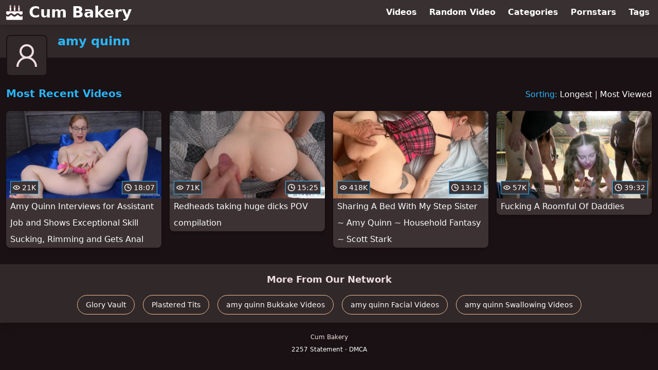

--- FILE ---
content_type: text/html; charset=utf-8
request_url: https://www.cumbakery.com/pornstar/amy-quinn
body_size: 6027
content:
<!DOCTYPE html>
<html lang="en">
  <head>
    <title>Most Recent amy quinn Creampie Videos - Cum Bakery</title>

    <meta charset="utf-8">
<meta name="viewport" content="width=device-width, initial-scale=1.0">

<link rel="preconnect" href="https://ei.phncdn.com">
<link rel="dns-prefetch" href="https://ei.phncdn.com">

<link rel="canonical" href="https://www.cumbakery.com/pornstar/amy-quinn">





<meta name="description" content="Discover and Watch amy quinn Creampie Videos at Cum Bakery">
<meta name="theme-color" content="#2ab6fc">
    <link rel="apple-touch-icon" sizes="180x180" href="/apple-touch-icon.png">
<link rel="apple-touch-icon" sizes="192x192" href="/images/logo/192x192-3a550ffe4d94dc75b5507c32858857ac.png?vsn=d">
<link rel="icon" href="/favicon.ico" type="image/x-icon">
<link rel="manifest" href="/manifest.json" crossorigin="use-credentials">
<link rel="stylesheet" href="/css/app-0c0bf43dfdb755a3b962c41eb107f351.css?vsn=d">
<script src="/js/app-551b55ef96bd022845fe1d5eddd09b41.js?vsn=d" defer>
</script>
    
    <script type="application/ld+json">
  {"@context":"http://schema.org","@type":"WebSite","url":"https://www.cumbakery.com/"}
</script>


  <script type="application/ld+json">
    {"@context":"https://schema.org/","@type":"WebPage","name":"Most Recent amy quinn Creampie Videos - Cum Bakery","speakable":{"@type":"SpeakableSpecification","xpath":["/html/head/title","/html/head/meta[@name='description']/@content"]},"url":"https://www.cumbakery.com/pornstar/amy-quinn"}
  </script>

  <script type="application/ld+json">
    {"@context":"https://schema.org","@type":"BreadcrumbList","itemListElement":[{"@type":"ListItem","item":"https://www.cumbakery.com/pornstars","name":"Pornstars","position":1},{"@type":"ListItem","name":"amy quinn","position":2}]}
  </script>

  
  
  

    
  </head>
  <body>
    <svg style="display: none">
  <symbol id="icon-clock" viewBox="0 0 20 20">
  <path fill="currentColor" fill-rule="evenodd" d="M18 10c0-4.411-3.589-8-8-8s-8 3.589-8 8 3.589 8 8 8 8-3.589 8-8m2 0c0 5.523-4.477 10-10 10S0 15.523 0 10 4.477 0 10 0s10 4.477 10 10m-4 1a1 1 0 0 1-1 1h-4a2 2 0 0 1-2-2V5a1 1 0 0 1 2 0v4c0 .55.45 1 1 1h3a1 1 0 0 1 1 1"/>
</symbol>
<symbol id="icon-eye" viewBox="0 -4 20 20">
  <path fill="currentColor" fill-rule="evenodd" d="M12 6c0 1.148-.895 2.077-2 2.077S8 7.147 8 6c0-1.148.895-2.077 2-2.077s2 .93 2 2.077m-2 3.923C7.011 9.924 4.195 8.447 2.399 6 4.195 3.554 7.011 2.076 10 2.076s5.805 1.478 7.601 3.925C15.805 8.447 12.989 9.924 10 9.924M10 0C5.724 0 1.999 2.417 0 6c1.999 3.584 5.724 6 10 6s8.001-2.416 10-6c-1.999-3.583-5.724-6-10-6"/>
</symbol>
<symbol id="icon-user-female" viewBox="0 0 32 32">
  <circle cx="13" cy="18" r="1" fill="currentColor" stroke="currentColor"/>
  <circle cx="19" cy="18" r="1" fill="currentColor" stroke="currentColor"/>
  <path fill="none" stroke="currentColor" stroke-miterlimit="10" stroke-width="2" d="M19.077 25H28c0-15.992-6.203-18-8.75-18l-1.125-2C11.727 5 5 7.01 5 25h8.025"/>
  <path fill="none" stroke="currentColor" stroke-miterlimit="10" stroke-width="2" d="M19 11c0 5.409-10 1.091-10 6 0 3.909 2.855 9 7 9s7-5.071 7-9"/>
</symbol>
<symbol id="icon-user-male" viewBox="0 0 32 32">
  <path fill="none" stroke="currentColor" stroke-miterlimit="10" stroke-width="2" d="M8.007 15.273A1.993 1.993 0 0 0 7 17c0 1.049.811 1.9 1.838 1.984.759 2.469 1.872 5.226 2.636 6.034 2.499 2.644 6.552 2.644 9.051 0 .764-.808 1.877-3.565 2.636-6.034A1.994 1.994 0 0 0 25 17c0-.741-.401-1.381-1-1.727V14c0-5.342-2.453-7-5-7l-1-2C10.978 5 8 8.261 8 14l.007 1.273z"/>
  <circle cx="13" cy="17" r="1" fill="currentColor" stroke="currentColor"/>
  <circle cx="19" cy="17" r="1" fill="currentColor" stroke="currentColor"/>
  <path fill="none" stroke="currentColor" stroke-miterlimit="10" stroke-width="2" d="M19 7c2.966 5.924-6.958.783-7 6"/>
</symbol>
<symbol id="icon-user-neutral" viewBox="0 0 32 32">
  <circle cx="16" cy="12" r="6" fill="none" stroke="currentColor" stroke-miterlimit="10" stroke-width="2"/>
  <path fill="none" stroke="currentColor" stroke-miterlimit="10" stroke-width="2" d="M7 27c0-4.971 4.029-9 9-9s9 4.029 9 9"/>
</symbol>

</svg>

<header>
  <div class="bg-surface-container-highest/95 fixed flex justify-center shadow-lg top-0 w-full z-10">
  <div class="flex flex-col justify-between w-full md:flex-row md:mx-auto md:max-w-grid-3 lg:max-w-grid-4 2xl:max-w-grid-5">
    <input type="checkbox" id="header-mainnav-state" name="header-mainnav-state" class="peer" style="display: none">

    <div class="flex group/wrapper h-[48px] max-w-grid-1 mx-auto w-full xs:max-w-grid-2 md:max-w-none md:mx-0 md:w-auto">
      <a class="flex font-bold group/title items-center leading-10 pl-3 text-xl xs:text-2xl md:!text-3xl hover:text-highlight-secondary" href="/">
        <svg class="inline-block fill-on-surface h-8 mr-3 stroke-highlight-secondary w-8 group-hover/title:fill-highlight-secondary" version="1.1" xmlns="http://www.w3.org/2000/svg" xmlns:xlink="http://www.w3.org/1999/xlink" preserveAspectRatio="xMidYMid meet" viewBox="0 0 640 640">
  <path fill-opacity="1" opacity="1" stroke-width="4" stroke-opacity="1" d="M606.51 278.54C624.95 278.54 640 293.59 640 312.03C640 318.9 640 373.86 640 380.73C638.28 381.35 636.72 382.29 635.36 383.49C635.83 384.03 635.83 384.07 635.36 383.54C605 409.79 585.78 418.28 571.87 417.66C559.69 417.08 549.17 407.76 538.07 397.92C508.85 371.98 484.01 357.66 458.7 354.95C433.33 352.19 409.22 361.04 381.88 381.41C380.73 381.98 379.69 382.71 378.7 383.54C378.73 383.57 378.86 383.73 379.11 384.01L379.11 384.01L378.75 383.54L377.08 385C376.61 385.41 376.35 385.63 376.3 385.68C376.15 385.78 375.94 385.94 375.78 386.09C375.78 386.1 375.78 386.11 375.78 386.15L375.78 386.15C375.78 386.15 375.78 386.15 375.78 386.15C375.47 386.35 374.27 387.4 372.19 389.06C370.99 390.05 370.1 390.78 369.48 391.3C369.27 391.46 369.11 391.56 368.91 391.72C368.91 391.72 368.91 391.72 368.91 391.72C357.66 400.68 348.02 407.03 339.64 411.15C332.71 414.58 326.77 416.51 321.61 417.29C316.46 416.51 310.57 414.58 303.65 411.15C295.47 407.08 286.04 400.94 275.1 392.29C275 392.19 274.84 392.08 274.74 391.98C274.74 391.98 274.74 391.98 274.74 391.98C274.52 391.82 274.4 391.74 274.38 391.72C273.8 391.25 272.76 390.36 271.09 389.01C269.9 388.02 269.01 387.29 268.39 386.82C268.23 386.67 268.02 386.51 267.86 386.35C267.86 386.35 267.86 386.35 267.86 386.35L267.5 386.09C267.5 386.09 267.5 386.09 267.5 386.09C267.29 385.94 266.93 385.57 266.2 385C266.11 384.93 265.45 384.34 265.36 384.27C265.21 384.11 265 383.91 264.84 383.75C263.8 382.81 262.66 381.98 261.41 381.35C234.06 360.99 209.95 352.19 184.58 354.9C159.27 357.6 134.43 371.93 105.21 397.86C94.11 407.71 83.59 417.03 71.41 417.6C57.66 418.28 38.7 409.95 8.8 384.27C8.59 384.06 8.44 383.91 8.23 383.7C5.94 381.61 3.07 380.26 0 379.79C0 373.02 0 318.81 0 312.03C0.05 293.59 15.16 278.54 33.54 278.54C33.54 278.54 33.54 278.54 33.54 278.54C377.32 278.54 568.31 278.54 606.51 278.54ZM195.83 126.77L195.83 261.41L137.14 261.41L137.14 126.77L137.14 126.77L195.83 126.77ZM471.87 93.85C473.12 130.73 521.46 120 522.34 86.51C521.3 75.47 512.29 72.4 517.08 60.63C510.89 61.04 505.94 72.24 505.94 80.21C506.72 90.47 488.39 88.91 496.72 76.41C503.91 65.63 500.36 47.03 491.72 41.04C491.72 41.04 491.72 41.04 491.72 41.04L491.72 41.04C477.86 58.37 471.25 75.97 471.87 93.85ZM303.8 92.86C305.16 131.25 355.47 120.05 356.35 85.21C355.26 73.7 345.89 70.52 350.94 58.28C344.48 58.75 339.27 70.36 339.32 78.7C340.1 89.38 321.04 87.76 329.74 74.74C337.19 63.49 333.49 44.11 324.48 37.86C324.48 37.86 324.48 37.86 324.48 37.86C310.07 55.92 303.18 74.25 303.8 92.86ZM526.46 126.77L526.46 261.41L467.76 261.41L467.76 126.77L467.76 126.77L526.46 126.77ZM359.43 126.77L359.43 261.41L300.78 261.41L300.78 126.77L300.78 126.77L359.43 126.77ZM135.83 88.85C137.4 133.65 196.09 120.63 197.19 79.95C195.89 66.51 184.95 62.81 190.83 48.49C183.33 49.01 177.24 62.6 177.29 72.29C178.23 84.74 155.99 82.86 166.09 67.66C174.74 54.58 170.42 31.98 159.95 24.69C159.95 24.69 159.95 24.69 159.95 24.69C143.11 45.76 135.07 67.15 135.83 88.85ZM267.55 386.09C267.55 386.09 267.55 386.09 267.55 386.09L267.55 386.09C267.14 385.75 267.14 385.75 267.55 386.09ZM375.83 386.09L375.83 386.09L375.83 386.09L375.83 386.09L375.83 386.09L375.83 386.09L375.83 386.09ZM640 581.82C640 600.26 624.9 615.31 606.51 615.31C549.21 615.31 90.84 615.31 33.54 615.31C15.1 615.31 0.05 600.21 0.05 581.82C0.05 569.54 0.05 471.29 0.05 459.01C31.61 480 56.46 486.72 77.81 484.95C107.66 482.45 127.71 464.64 148.91 445.83C166.98 429.79 179.79 421.15 190.78 419.95C200.68 418.91 211.46 424.22 226.25 436.04C226.29 436.07 226.48 436.23 226.82 436.51L226.82 436.51C226.82 436.51 226.82 436.51 226.82 436.51C227.86 437.4 226.72 436.41 229.48 438.65C229.64 438.77 230.89 439.77 231.04 439.9C231.3 440.16 231.51 440.36 231.77 440.57C231.77 440.57 231.77 440.57 231.77 440.57C233.28 441.88 234.27 442.71 234.79 443.13C235.78 444.01 236.93 444.95 237.92 445.83C249.58 456.2 260.89 466.2 274.01 473.65C287.97 481.56 303.33 486.3 321.72 484.95C340.16 486.3 355.47 481.61 369.43 473.65C382.55 466.2 393.85 456.15 405.52 445.83C406.04 445.36 407.14 444.43 408.59 443.13C408.96 442.81 409.74 442.19 410.83 441.25C411.04 441.09 411.2 440.99 411.41 440.83C411.41 440.83 411.41 440.83 411.41 440.83L411.61 440.62C411.61 440.62 411.61 440.62 411.61 440.62C412.03 440.31 412.81 439.64 413.96 438.75C414.9 437.97 415.36 437.55 415.62 437.34C415.89 437.19 416.09 436.98 416.35 436.82C416.35 436.82 416.35 436.82 416.35 436.82C416.51 436.7 416.6 436.63 416.61 436.61C431.77 424.48 442.66 418.96 452.71 420.05C463.75 421.25 476.51 429.9 494.58 445.94C515.78 464.74 535.89 482.55 565.68 485.05C586.2 486.67 610.05 480.47 640 461.2C640 461.2 640 461.2 640 461.2L640 461.2C640 533.57 640 573.78 640 581.82Z"></path>
</svg>
        Cum Bakery
      </a>

      <label class="font-bold leading-relaxed ml-auto px-3 text-3xl md:hidden peer-checked:group-[]/wrapper:text-highlight-secondary" for="header-mainnav-state">
        ☰
      </label>
    </div>

    <nav class="bg-surface-container-highest/95 border-surface-container-high border-t-2 flex-wrap hidden max-w-grid-1 mx-auto shadow-lg w-full px-1 xs:max-w-grid-2 md:bg-inherit md:border-t-0 md:flex md:mx-0 md:max-w-none md:shadow-none md:w-auto peer-checked:flex">
      <div class="group">
        <a class="block font-bold leading-8 px-2 md:leading-12 lg:px-3 group-hover:text-highlight-secondary" href="/videos">
          Videos
        </a>
      </div>

      <div class="group">
        <span class="block font-bold leading-8 px-2 md:leading-12 lg:px-3 group-hover:text-highlight-secondary" data-href="L3ZpZGVvL3JhbmRvbQ==">
          Random Video
        </span>
      </div>

      <div class="basis-full w-0 sm:hidden"></div>

      <div class="group" data-flyout="categories">
        <a class="block font-bold leading-8 px-2 md:leading-12 lg:px-3 group-hover:text-highlight-secondary" href="/categories">
          Categories
        </a>
        
      </div>

      <div class="group" data-flyout="pornstars">
        <a class="block font-bold leading-8 px-2 md:leading-12 lg:px-3 group-hover:text-highlight-secondary" href="/pornstars">
          Pornstars
        </a>
        
      </div>

      <div class="group" data-flyout="tags">
        <a class="block font-bold leading-8 px-2 md:leading-12 lg:px-3 group-hover:text-highlight-secondary" href="/tags">
          Tags
        </a>
        
      </div>
    </nav>
  </div>
</div>
  <div class="bg-surface-container-high min-h-16 pt-4 md:mb-10">
  <div class="max-w-grid mx-auto pl-20 relative md:pl-28">
    <div class="absolute bg-surface-container-high border-2 border-background h-12 left-3 p-1.5 rounded-lg w-12 -top-2 md:h-20 md:top-1 md:w-20">
      <svg class="h-full w-full">
  <use href="#icon-user-neutral"></use>
</svg>
    </div>
    <a href="/pornstar/amy-quinn">
      <h1 class="font-bold text-2xl text-highlight-primary">amy quinn</h1>
    </a>
  </div>
</div>
</header>

<main>
  <section class="align-center flex flex-wrap justify-between">
  <h2 class="font-bold text-highlight-primary text-xl w-full lg:w-auto">Most Recent Videos</h2>

  <div class="mt-3 lg:mt-auto">
    <span class="text-highlight-primary">Sorting:</span>
    <a href="/pornstar/amy-quinn?sort=longest">Longest</a> | <a href="/pornstar/amy-quinn?sort=most_viewed">Most Viewed</a>
  </div>

  <div class="flex flex-wrap grow justify-center mt-3 -mx-2 w-full">
    <div class="max-w-grid-1 p-2 w-grid">
      <a class="bg-surface-container-highest block rounded-lg shadow-md hover:bg-highlight-primary hover:text-inverse-on-surface" href="/video/pornhub/68533ce23d0c5/amy-quinn-interviews-for-assistant-job-and-shows-exceptional-skill-sucking-rimming-and-gets-anal" title="Amy Quinn Interviews for Assistant Job and Shows Exceptional Skill Sucking, Rimming and Gets Anal">
  <div class="overflow-hidden pt-[56.25%] relative rounded-t-lg w-full">
    <img class="absolute contain-intrinsic-320-180 content-auto left-0 top-0 w-full hover:scale-105" src="data:image/svg+xml,%3Csvg%20xmlns='http://www.w3.org/2000/svg'%20viewBox='0%200%2016%209'%3E%3C/svg%3E" data-lazy-src="https://ei.phncdn.com/videos/202506/18/470539585/original/(m=eaAaGwObaaamqv)(mh=hpHzvvRzif-TISmW)1.jpg" alt="Amy Quinn Interviews for Assistant Job and Shows Exceptional Skill Sucking, Rimming and Gets Anal">

    <div class="absolute bg-surface-container-highest bg-opacity-70 border border-highlight-primary bottom-2 font-sans leading-4 left-2 p-1 text-nowrap text-on-surface text-sm">
      <svg class="h-3.5 inline-block -mt-0.5 w-3.5">
  <use href="#icon-eye"></use>
</svg>
      21K
    </div>

    <div class="absolute bg-surface-container-highest bg-opacity-70 border border-highlight-primary bottom-2 font-sans leading-4 p-1 right-2 text-nowrap text-on-surface text-sm">
      <svg class="h-3.5 inline-block -mt-0.5 w-3.5">
  <use href="#icon-clock"></use>
</svg>
      18:07
    </div>
  </div>

  <div class="leading-loose overflow-hidden px-2 text-ellipsis text-nowrap">
    Amy Quinn Interviews for Assistant Job and Shows Exceptional Skill Sucking, Rimming and Gets Anal
  </div>
</a>
    </div><div class="max-w-grid-1 p-2 w-grid">
      <a class="bg-surface-container-highest block rounded-lg shadow-md hover:bg-highlight-primary hover:text-inverse-on-surface" href="/video/pornhub/673f93b4aa818/redheads-taking-huge-dicks-pov-compilation" title="Redheads taking huge dicks POV compilation">
  <div class="overflow-hidden pt-[56.25%] relative rounded-t-lg w-full">
    <img class="absolute contain-intrinsic-320-180 content-auto left-0 top-0 w-full hover:scale-105" src="data:image/svg+xml,%3Csvg%20xmlns='http://www.w3.org/2000/svg'%20viewBox='0%200%2016%209'%3E%3C/svg%3E" data-lazy-src="https://ei.phncdn.com/videos/202411/21/460842331/original/(m=eaAaGwObaaamqv)(mh=dhMjG-dp2Aoqw71J)2.jpg" alt="Redheads taking huge dicks POV compilation">

    <div class="absolute bg-surface-container-highest bg-opacity-70 border border-highlight-primary bottom-2 font-sans leading-4 left-2 p-1 text-nowrap text-on-surface text-sm">
      <svg class="h-3.5 inline-block -mt-0.5 w-3.5">
  <use href="#icon-eye"></use>
</svg>
      71K
    </div>

    <div class="absolute bg-surface-container-highest bg-opacity-70 border border-highlight-primary bottom-2 font-sans leading-4 p-1 right-2 text-nowrap text-on-surface text-sm">
      <svg class="h-3.5 inline-block -mt-0.5 w-3.5">
  <use href="#icon-clock"></use>
</svg>
      15:25
    </div>
  </div>

  <div class="leading-loose overflow-hidden px-2 text-ellipsis text-nowrap">
    Redheads taking huge dicks POV compilation
  </div>
</a>
    </div><div class="max-w-grid-1 p-2 w-grid">
      <a class="bg-surface-container-highest block rounded-lg shadow-md hover:bg-highlight-primary hover:text-inverse-on-surface" href="/video/pornhub/65195fa900135/sharing-a-bed-with-my-step-sister-amy-quinn-household-fantasy-scott-stark" title="Sharing A Bed With My Step Sister ~ Amy Quinn ~ Household Fantasy ~ Scott Stark">
  <div class="overflow-hidden pt-[56.25%] relative rounded-t-lg w-full">
    <img class="absolute contain-intrinsic-320-180 content-auto left-0 top-0 w-full hover:scale-105" src="data:image/svg+xml,%3Csvg%20xmlns='http://www.w3.org/2000/svg'%20viewBox='0%200%2016%209'%3E%3C/svg%3E" data-lazy-src="https://ei.phncdn.com/videos/202310/01/440422121/original/(m=q86GZXYbeaAaGwObaaamqv)(mh=PRfTF-pwVjhyLLuQ)0.jpg" alt="Sharing A Bed With My Step Sister ~ Amy Quinn ~ Household Fantasy ~ Scott Stark">

    <div class="absolute bg-surface-container-highest bg-opacity-70 border border-highlight-primary bottom-2 font-sans leading-4 left-2 p-1 text-nowrap text-on-surface text-sm">
      <svg class="h-3.5 inline-block -mt-0.5 w-3.5">
  <use href="#icon-eye"></use>
</svg>
      418K
    </div>

    <div class="absolute bg-surface-container-highest bg-opacity-70 border border-highlight-primary bottom-2 font-sans leading-4 p-1 right-2 text-nowrap text-on-surface text-sm">
      <svg class="h-3.5 inline-block -mt-0.5 w-3.5">
  <use href="#icon-clock"></use>
</svg>
      13:12
    </div>
  </div>

  <div class="leading-loose overflow-hidden px-2 text-ellipsis text-nowrap">
    Sharing A Bed With My Step Sister ~ Amy Quinn ~ Household Fantasy ~ Scott Stark
  </div>
</a>
    </div><div class="max-w-grid-1 p-2 w-grid">
      <a class="bg-surface-container-highest block rounded-lg shadow-md hover:bg-highlight-primary hover:text-inverse-on-surface" href="/video/pornhub/ph6095aa2909b00/fucking-a-roomful-of-daddies" title="Fucking A Roomful Of Daddies">
  <div class="overflow-hidden pt-[56.25%] relative rounded-t-lg w-full">
    <img class="absolute contain-intrinsic-320-180 content-auto left-0 top-0 w-full hover:scale-105" src="data:image/svg+xml,%3Csvg%20xmlns='http://www.w3.org/2000/svg'%20viewBox='0%200%2016%209'%3E%3C/svg%3E" data-lazy-src="https://ei.phncdn.com/videos/202105/07/387700511/original/(m=eaAaGwObaaamqv)(mh=nQ1Eciep2oifck7W)11.jpg" alt="Fucking A Roomful Of Daddies">

    <div class="absolute bg-surface-container-highest bg-opacity-70 border border-highlight-primary bottom-2 font-sans leading-4 left-2 p-1 text-nowrap text-on-surface text-sm">
      <svg class="h-3.5 inline-block -mt-0.5 w-3.5">
  <use href="#icon-eye"></use>
</svg>
      57K
    </div>

    <div class="absolute bg-surface-container-highest bg-opacity-70 border border-highlight-primary bottom-2 font-sans leading-4 p-1 right-2 text-nowrap text-on-surface text-sm">
      <svg class="h-3.5 inline-block -mt-0.5 w-3.5">
  <use href="#icon-clock"></use>
</svg>
      39:32
    </div>
  </div>

  <div class="leading-loose overflow-hidden px-2 text-ellipsis text-nowrap">
    Fucking A Roomful Of Daddies
  </div>
</a>
    </div>
  </div>
</section>

<script type="application/ld+json">
  {"@context":"https://schema.org","@type":"ItemList","itemListElement":[{"@type":"ListItem","position":1,"url":"https://www.cumbakery.com/video/pornhub/68533ce23d0c5/amy-quinn-interviews-for-assistant-job-and-shows-exceptional-skill-sucking-rimming-and-gets-anal"},{"@type":"ListItem","position":2,"url":"https://www.cumbakery.com/video/pornhub/673f93b4aa818/redheads-taking-huge-dicks-pov-compilation"},{"@type":"ListItem","position":3,"url":"https://www.cumbakery.com/video/pornhub/65195fa900135/sharing-a-bed-with-my-step-sister-amy-quinn-household-fantasy-scott-stark"},{"@type":"ListItem","position":4,"url":"https://www.cumbakery.com/video/pornhub/ph6095aa2909b00/fucking-a-roomful-of-daddies"}]}
</script>

  
</main>

<footer>
  
  <section class="bg-surface-container-high flex flex-col px-4 shadow-lg text-center">
  
  <h3 class="basis-full font-bold text-lg mx-auto mt-4">More From Our Network</h3>
  <div class="flex flex-wrap justify-center mx-auto my-2">
    <a class="border border-tertiary-container hover:bg-tertiary-container hover:border-tertiary-fixed hover:shadow-lg hover:text-on-tertiary-fixed m-2 px-4 py-2 rounded-full shadow-sm text-center text-on-surface text-sm transition-all" target="_blank" href="https://www.gloryvault.com/" rel="noopener sponsored" title="Discover and Watch Glory Hole Videos at Glory Vault">
      Glory Vault
    </a><a class="border border-tertiary-container hover:bg-tertiary-container hover:border-tertiary-fixed hover:shadow-lg hover:text-on-tertiary-fixed m-2 px-4 py-2 rounded-full shadow-sm text-center text-on-surface text-sm transition-all" target="_blank" href="https://www.plasteredtits.com/" rel="noopener sponsored" title="Discover and Watch Cum On Tits Videos at Plastered Tits">
      Plastered Tits
    </a><a class="border border-tertiary-container hover:bg-tertiary-container hover:border-tertiary-fixed hover:shadow-lg hover:text-on-tertiary-fixed m-2 px-4 py-2 rounded-full shadow-sm text-center text-on-surface text-sm transition-all" target="_blank" href="https://www.bukkakecup.com/pornstar/amy-quinn" rel="noopener sponsored" title="Discover and Watch amy quinn Bukkake Videos at Bukkake Cup">
      amy quinn Bukkake Videos
    </a><a class="border border-tertiary-container hover:bg-tertiary-container hover:border-tertiary-fixed hover:shadow-lg hover:text-on-tertiary-fixed m-2 px-4 py-2 rounded-full shadow-sm text-center text-on-surface text-sm transition-all" target="_blank" href="https://www.plasteredfaces.com/pornstar/amy-quinn" rel="noopener sponsored" title="Discover and Watch amy quinn Facial Videos at Plastered Faces">
      amy quinn Facial Videos
    </a><a class="border border-tertiary-container hover:bg-tertiary-container hover:border-tertiary-fixed hover:shadow-lg hover:text-on-tertiary-fixed m-2 px-4 py-2 rounded-full shadow-sm text-center text-on-surface text-sm transition-all" target="_blank" href="https://www.nodropwasted.com/pornstar/amy-quinn" rel="noopener sponsored" title="Discover and Watch amy quinn Swallowing Videos at No Drop Wasted">
      amy quinn Swallowing Videos
    </a>
  </div>
</section>
  <div class="py-4 text-center text-xs/loose">
  <p>Cum Bakery</p>
  <p>
    <span data-href="L2xlZ2FsLzIyNTc=">
      2257 Statement
    </span>
    &middot;
    <span data-href="L2xlZ2FsL2RtY2E=">
      DMCA
    </span>
  </p>
</div>
</footer>


  <script defer src="https://static.cloudflareinsights.com/beacon.min.js/vcd15cbe7772f49c399c6a5babf22c1241717689176015" integrity="sha512-ZpsOmlRQV6y907TI0dKBHq9Md29nnaEIPlkf84rnaERnq6zvWvPUqr2ft8M1aS28oN72PdrCzSjY4U6VaAw1EQ==" data-cf-beacon='{"version":"2024.11.0","token":"379e8846652244d2a8ec417c20886813","r":1,"server_timing":{"name":{"cfCacheStatus":true,"cfEdge":true,"cfExtPri":true,"cfL4":true,"cfOrigin":true,"cfSpeedBrain":true},"location_startswith":null}}' crossorigin="anonymous"></script>
</body>
</html>